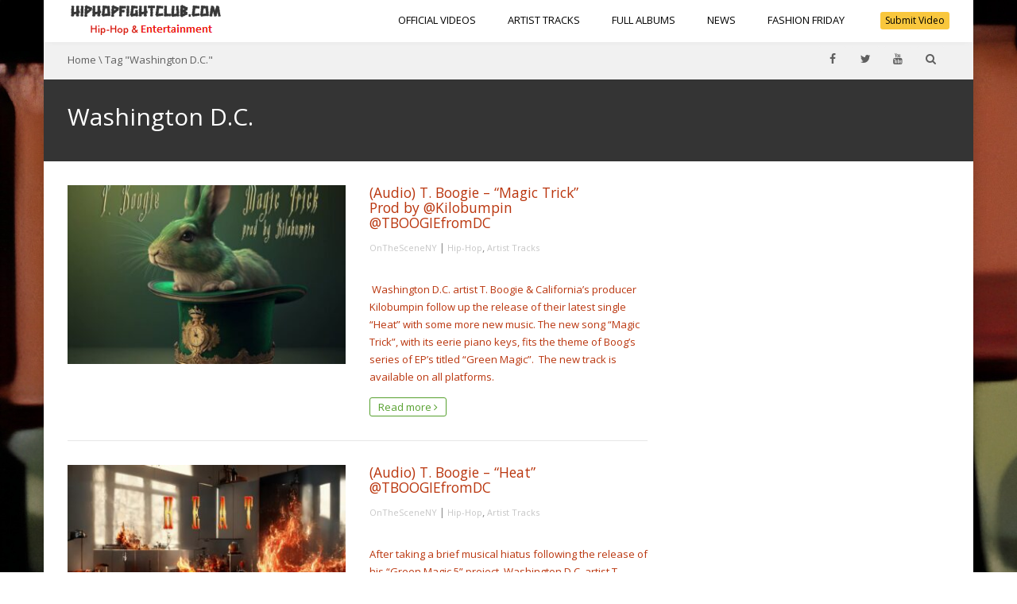

--- FILE ---
content_type: text/html; charset=UTF-8
request_url: https://hiphopfightclub.com/tag/washington-d-c/
body_size: 14867
content:
<!DOCTYPE html>
<!--[if IE 7]>
<html class="ie ie7" lang="en-US" prefix="og: https://ogp.me/ns#">
<![endif]-->
<!--[if IE 8]>
<html class="ie ie8" lang="en-US" prefix="og: https://ogp.me/ns#">
<![endif]-->
<!--[if !(IE 7) | !(IE 8)  ]><!-->
<html lang="en-US" prefix="og: https://ogp.me/ns#">
<!--<![endif]-->
<head>
<meta charset="UTF-8" />
<meta name="viewport" content="width=device-width, minimum-scale=1.0, initial-scale=1.0">
<title>Washington D.C. - HipHopFightClub.com</title>
<link rel="profile" href="http://gmpg.org/xfn/11" />
<link rel="pingback" href="https://hiphopfightclub.com/xmlrpc.php" />
<!--[if lt IE 9]>
<script src="https://hiphopfightclub.com/wp-content/themes/truemag/js/html5.js" type="text/javascript"></script>
<![endif]-->
<!--[if lte IE 9]>
<link rel="stylesheet" type="text/css" href="https://hiphopfightclub.com/wp-content/themes/truemag/css/ie.css" />
<![endif]-->
<script type="text/javascript">
var retina = 'retina='+ window.devicePixelRatio +';'+ retina;
document.cookie = retina;
if(document.cookie){
	// document.location.reload(true);
}
</script>
 
<style type="text/css" >
	@media only screen and (-webkit-min-device-pixel-ratio: 2),(min-resolution: 192dpi) {
		/* Retina Logo */
		.logo{background:url(https://hiphopfightclub.com/wp-content/uploads/2015/07/hiphopfightclub-logoedit.png) no-repeat center; display:inline-block !important; background-size:contain;}
		.logo img{ opacity:0; visibility:hidden}
		.logo *{display:inline-block}
	}
</style>
	<meta property="description" content="Artist Platform"/>
	
	<style>img:is([sizes="auto" i], [sizes^="auto," i]) { contain-intrinsic-size: 3000px 1500px }</style>
	
<!-- Search Engine Optimization by Rank Math - https://rankmath.com/ -->
<meta name="robots" content="follow, noindex"/>
<meta property="og:locale" content="en_US" />
<meta property="og:type" content="article" />
<meta property="og:title" content="Washington D.C. - HipHopFightClub.com" />
<meta property="og:url" content="https://hiphopfightclub.com/tag/washington-d-c/" />
<meta property="og:site_name" content="HipHopFightClub.com" />
<meta property="og:image" content="https://hiphopfightclub.com/wp-content/uploads/2015/07/hiphopfightclub-1-1.jpg" />
<meta property="og:image:secure_url" content="https://hiphopfightclub.com/wp-content/uploads/2015/07/hiphopfightclub-1-1.jpg" />
<meta property="og:image:width" content="337" />
<meta property="og:image:height" content="337" />
<meta property="og:image:type" content="image/jpeg" />
<meta name="twitter:card" content="summary_large_image" />
<meta name="twitter:title" content="Washington D.C. - HipHopFightClub.com" />
<meta name="twitter:image" content="https://hiphopfightclub.com/wp-content/uploads/2015/07/hiphopfightclub-1-1.jpg" />
<meta name="twitter:label1" content="Posts" />
<meta name="twitter:data1" content="3" />
<script type="application/ld+json" class="rank-math-schema">{"@context":"https://schema.org","@graph":[{"@type":"Person","@id":"https://hiphopfightclub.com/#person","name":"Devin","image":{"@type":"ImageObject","@id":"https://hiphopfightclub.com/#logo","url":"https://r4j.56e.myftpupload.com/wp-content/uploads/2015/07/hiphopfightclub-1-1.jpg","contentUrl":"https://r4j.56e.myftpupload.com/wp-content/uploads/2015/07/hiphopfightclub-1-1.jpg","caption":"HipHopFightClub.com","inLanguage":"en-US","width":"337","height":"337"}},{"@type":"WebSite","@id":"https://hiphopfightclub.com/#website","url":"https://hiphopfightclub.com","name":"HipHopFightClub.com","publisher":{"@id":"https://hiphopfightclub.com/#person"},"inLanguage":"en-US"},{"@type":"CollectionPage","@id":"https://hiphopfightclub.com/tag/washington-d-c/#webpage","url":"https://hiphopfightclub.com/tag/washington-d-c/","name":"Washington D.C. - HipHopFightClub.com","isPartOf":{"@id":"https://hiphopfightclub.com/#website"},"inLanguage":"en-US"}]}</script>
<!-- /Rank Math WordPress SEO plugin -->

<meta name="robots" content="index, follow, max-snippet:-1, max-image-preview:large, max-video-preview:-1">
<link rel="canonical" href="https://hiphopfightclub.com/tag/washington-d-c/">
<meta property="og:url" content="https://hiphopfightclub.com/tag/washington-d-c/">
<meta property="og:site_name" content="HipHopFightClub.com">
<meta property="og:locale" content="en_US">
<meta property="og:type" content="object">
<meta property="og:title" content="Washington D.C. - HipHopFightClub.com">
<meta property="fb:pages" content="">
<meta property="fb:admins" content="">
<meta property="fb:app_id" content="">
<meta name="twitter:card" content="summary">
<meta name="twitter:site" content="">
<meta name="twitter:creator" content="">
<meta name="twitter:title" content="Washington D.C. - HipHopFightClub.com">
<link rel='dns-prefetch' href='//javascriptbasics.com' />
<link rel='dns-prefetch' href='//www.googletagmanager.com' />
<link rel='dns-prefetch' href='//fonts.googleapis.com' />
<link rel='dns-prefetch' href='//pagead2.googlesyndication.com' />
<link rel="alternate" type="application/rss+xml" title="HipHopFightClub.com &raquo; Feed" href="https://hiphopfightclub.com/feed/" />
<link rel="alternate" type="application/rss+xml" title="HipHopFightClub.com &raquo; Comments Feed" href="https://hiphopfightclub.com/comments/feed/" />
<link rel="alternate" type="application/rss+xml" title="HipHopFightClub.com &raquo; Washington D.C. Tag Feed" href="https://hiphopfightclub.com/tag/washington-d-c/feed/" />
		<!-- This site uses the Google Analytics by ExactMetrics plugin v8.10.1 - Using Analytics tracking - https://www.exactmetrics.com/ -->
		<!-- Note: ExactMetrics is not currently configured on this site. The site owner needs to authenticate with Google Analytics in the ExactMetrics settings panel. -->
					<!-- No tracking code set -->
				<!-- / Google Analytics by ExactMetrics -->
		<link rel='stylesheet' id='pbd-alp-style-css' href='https://hiphopfightclub.com/wp-content/plugins/truemag-movie/css/style.css?ver=1.0' type='text/css' media='all' />
<link rel='stylesheet' id='sbi_styles-css' href='https://hiphopfightclub.com/wp-content/plugins/instagram-feed/css/sbi-styles.min.css?ver=6.10.0' type='text/css' media='all' />
<link rel='stylesheet' id='embedpress-css-css' href='https://hiphopfightclub.com/wp-content/plugins/embedpress/assets/css/embedpress.css?ver=1764403205' type='text/css' media='all' />
<link rel='stylesheet' id='embedpress-blocks-style-css' href='https://hiphopfightclub.com/wp-content/plugins/embedpress/assets/css/blocks.build.css?ver=1764403205' type='text/css' media='all' />
<link rel='stylesheet' id='wp-block-library-css' href='https://hiphopfightclub.com/wp-includes/css/dist/block-library/style.min.css?ver=6.8.3' type='text/css' media='all' />
<style id='classic-theme-styles-inline-css' type='text/css'>
/*! This file is auto-generated */
.wp-block-button__link{color:#fff;background-color:#32373c;border-radius:9999px;box-shadow:none;text-decoration:none;padding:calc(.667em + 2px) calc(1.333em + 2px);font-size:1.125em}.wp-block-file__button{background:#32373c;color:#fff;text-decoration:none}
</style>
<style id='global-styles-inline-css' type='text/css'>
:root{--wp--preset--aspect-ratio--square: 1;--wp--preset--aspect-ratio--4-3: 4/3;--wp--preset--aspect-ratio--3-4: 3/4;--wp--preset--aspect-ratio--3-2: 3/2;--wp--preset--aspect-ratio--2-3: 2/3;--wp--preset--aspect-ratio--16-9: 16/9;--wp--preset--aspect-ratio--9-16: 9/16;--wp--preset--color--black: #000000;--wp--preset--color--cyan-bluish-gray: #abb8c3;--wp--preset--color--white: #ffffff;--wp--preset--color--pale-pink: #f78da7;--wp--preset--color--vivid-red: #cf2e2e;--wp--preset--color--luminous-vivid-orange: #ff6900;--wp--preset--color--luminous-vivid-amber: #fcb900;--wp--preset--color--light-green-cyan: #7bdcb5;--wp--preset--color--vivid-green-cyan: #00d084;--wp--preset--color--pale-cyan-blue: #8ed1fc;--wp--preset--color--vivid-cyan-blue: #0693e3;--wp--preset--color--vivid-purple: #9b51e0;--wp--preset--gradient--vivid-cyan-blue-to-vivid-purple: linear-gradient(135deg,rgba(6,147,227,1) 0%,rgb(155,81,224) 100%);--wp--preset--gradient--light-green-cyan-to-vivid-green-cyan: linear-gradient(135deg,rgb(122,220,180) 0%,rgb(0,208,130) 100%);--wp--preset--gradient--luminous-vivid-amber-to-luminous-vivid-orange: linear-gradient(135deg,rgba(252,185,0,1) 0%,rgba(255,105,0,1) 100%);--wp--preset--gradient--luminous-vivid-orange-to-vivid-red: linear-gradient(135deg,rgba(255,105,0,1) 0%,rgb(207,46,46) 100%);--wp--preset--gradient--very-light-gray-to-cyan-bluish-gray: linear-gradient(135deg,rgb(238,238,238) 0%,rgb(169,184,195) 100%);--wp--preset--gradient--cool-to-warm-spectrum: linear-gradient(135deg,rgb(74,234,220) 0%,rgb(151,120,209) 20%,rgb(207,42,186) 40%,rgb(238,44,130) 60%,rgb(251,105,98) 80%,rgb(254,248,76) 100%);--wp--preset--gradient--blush-light-purple: linear-gradient(135deg,rgb(255,206,236) 0%,rgb(152,150,240) 100%);--wp--preset--gradient--blush-bordeaux: linear-gradient(135deg,rgb(254,205,165) 0%,rgb(254,45,45) 50%,rgb(107,0,62) 100%);--wp--preset--gradient--luminous-dusk: linear-gradient(135deg,rgb(255,203,112) 0%,rgb(199,81,192) 50%,rgb(65,88,208) 100%);--wp--preset--gradient--pale-ocean: linear-gradient(135deg,rgb(255,245,203) 0%,rgb(182,227,212) 50%,rgb(51,167,181) 100%);--wp--preset--gradient--electric-grass: linear-gradient(135deg,rgb(202,248,128) 0%,rgb(113,206,126) 100%);--wp--preset--gradient--midnight: linear-gradient(135deg,rgb(2,3,129) 0%,rgb(40,116,252) 100%);--wp--preset--font-size--small: 13px;--wp--preset--font-size--medium: 20px;--wp--preset--font-size--large: 36px;--wp--preset--font-size--x-large: 42px;--wp--preset--spacing--20: 0.44rem;--wp--preset--spacing--30: 0.67rem;--wp--preset--spacing--40: 1rem;--wp--preset--spacing--50: 1.5rem;--wp--preset--spacing--60: 2.25rem;--wp--preset--spacing--70: 3.38rem;--wp--preset--spacing--80: 5.06rem;--wp--preset--shadow--natural: 6px 6px 9px rgba(0, 0, 0, 0.2);--wp--preset--shadow--deep: 12px 12px 50px rgba(0, 0, 0, 0.4);--wp--preset--shadow--sharp: 6px 6px 0px rgba(0, 0, 0, 0.2);--wp--preset--shadow--outlined: 6px 6px 0px -3px rgba(255, 255, 255, 1), 6px 6px rgba(0, 0, 0, 1);--wp--preset--shadow--crisp: 6px 6px 0px rgba(0, 0, 0, 1);}:where(.is-layout-flex){gap: 0.5em;}:where(.is-layout-grid){gap: 0.5em;}body .is-layout-flex{display: flex;}.is-layout-flex{flex-wrap: wrap;align-items: center;}.is-layout-flex > :is(*, div){margin: 0;}body .is-layout-grid{display: grid;}.is-layout-grid > :is(*, div){margin: 0;}:where(.wp-block-columns.is-layout-flex){gap: 2em;}:where(.wp-block-columns.is-layout-grid){gap: 2em;}:where(.wp-block-post-template.is-layout-flex){gap: 1.25em;}:where(.wp-block-post-template.is-layout-grid){gap: 1.25em;}.has-black-color{color: var(--wp--preset--color--black) !important;}.has-cyan-bluish-gray-color{color: var(--wp--preset--color--cyan-bluish-gray) !important;}.has-white-color{color: var(--wp--preset--color--white) !important;}.has-pale-pink-color{color: var(--wp--preset--color--pale-pink) !important;}.has-vivid-red-color{color: var(--wp--preset--color--vivid-red) !important;}.has-luminous-vivid-orange-color{color: var(--wp--preset--color--luminous-vivid-orange) !important;}.has-luminous-vivid-amber-color{color: var(--wp--preset--color--luminous-vivid-amber) !important;}.has-light-green-cyan-color{color: var(--wp--preset--color--light-green-cyan) !important;}.has-vivid-green-cyan-color{color: var(--wp--preset--color--vivid-green-cyan) !important;}.has-pale-cyan-blue-color{color: var(--wp--preset--color--pale-cyan-blue) !important;}.has-vivid-cyan-blue-color{color: var(--wp--preset--color--vivid-cyan-blue) !important;}.has-vivid-purple-color{color: var(--wp--preset--color--vivid-purple) !important;}.has-black-background-color{background-color: var(--wp--preset--color--black) !important;}.has-cyan-bluish-gray-background-color{background-color: var(--wp--preset--color--cyan-bluish-gray) !important;}.has-white-background-color{background-color: var(--wp--preset--color--white) !important;}.has-pale-pink-background-color{background-color: var(--wp--preset--color--pale-pink) !important;}.has-vivid-red-background-color{background-color: var(--wp--preset--color--vivid-red) !important;}.has-luminous-vivid-orange-background-color{background-color: var(--wp--preset--color--luminous-vivid-orange) !important;}.has-luminous-vivid-amber-background-color{background-color: var(--wp--preset--color--luminous-vivid-amber) !important;}.has-light-green-cyan-background-color{background-color: var(--wp--preset--color--light-green-cyan) !important;}.has-vivid-green-cyan-background-color{background-color: var(--wp--preset--color--vivid-green-cyan) !important;}.has-pale-cyan-blue-background-color{background-color: var(--wp--preset--color--pale-cyan-blue) !important;}.has-vivid-cyan-blue-background-color{background-color: var(--wp--preset--color--vivid-cyan-blue) !important;}.has-vivid-purple-background-color{background-color: var(--wp--preset--color--vivid-purple) !important;}.has-black-border-color{border-color: var(--wp--preset--color--black) !important;}.has-cyan-bluish-gray-border-color{border-color: var(--wp--preset--color--cyan-bluish-gray) !important;}.has-white-border-color{border-color: var(--wp--preset--color--white) !important;}.has-pale-pink-border-color{border-color: var(--wp--preset--color--pale-pink) !important;}.has-vivid-red-border-color{border-color: var(--wp--preset--color--vivid-red) !important;}.has-luminous-vivid-orange-border-color{border-color: var(--wp--preset--color--luminous-vivid-orange) !important;}.has-luminous-vivid-amber-border-color{border-color: var(--wp--preset--color--luminous-vivid-amber) !important;}.has-light-green-cyan-border-color{border-color: var(--wp--preset--color--light-green-cyan) !important;}.has-vivid-green-cyan-border-color{border-color: var(--wp--preset--color--vivid-green-cyan) !important;}.has-pale-cyan-blue-border-color{border-color: var(--wp--preset--color--pale-cyan-blue) !important;}.has-vivid-cyan-blue-border-color{border-color: var(--wp--preset--color--vivid-cyan-blue) !important;}.has-vivid-purple-border-color{border-color: var(--wp--preset--color--vivid-purple) !important;}.has-vivid-cyan-blue-to-vivid-purple-gradient-background{background: var(--wp--preset--gradient--vivid-cyan-blue-to-vivid-purple) !important;}.has-light-green-cyan-to-vivid-green-cyan-gradient-background{background: var(--wp--preset--gradient--light-green-cyan-to-vivid-green-cyan) !important;}.has-luminous-vivid-amber-to-luminous-vivid-orange-gradient-background{background: var(--wp--preset--gradient--luminous-vivid-amber-to-luminous-vivid-orange) !important;}.has-luminous-vivid-orange-to-vivid-red-gradient-background{background: var(--wp--preset--gradient--luminous-vivid-orange-to-vivid-red) !important;}.has-very-light-gray-to-cyan-bluish-gray-gradient-background{background: var(--wp--preset--gradient--very-light-gray-to-cyan-bluish-gray) !important;}.has-cool-to-warm-spectrum-gradient-background{background: var(--wp--preset--gradient--cool-to-warm-spectrum) !important;}.has-blush-light-purple-gradient-background{background: var(--wp--preset--gradient--blush-light-purple) !important;}.has-blush-bordeaux-gradient-background{background: var(--wp--preset--gradient--blush-bordeaux) !important;}.has-luminous-dusk-gradient-background{background: var(--wp--preset--gradient--luminous-dusk) !important;}.has-pale-ocean-gradient-background{background: var(--wp--preset--gradient--pale-ocean) !important;}.has-electric-grass-gradient-background{background: var(--wp--preset--gradient--electric-grass) !important;}.has-midnight-gradient-background{background: var(--wp--preset--gradient--midnight) !important;}.has-small-font-size{font-size: var(--wp--preset--font-size--small) !important;}.has-medium-font-size{font-size: var(--wp--preset--font-size--medium) !important;}.has-large-font-size{font-size: var(--wp--preset--font-size--large) !important;}.has-x-large-font-size{font-size: var(--wp--preset--font-size--x-large) !important;}
:where(.wp-block-post-template.is-layout-flex){gap: 1.25em;}:where(.wp-block-post-template.is-layout-grid){gap: 1.25em;}
:where(.wp-block-columns.is-layout-flex){gap: 2em;}:where(.wp-block-columns.is-layout-grid){gap: 2em;}
:root :where(.wp-block-pullquote){font-size: 1.5em;line-height: 1.6;}
</style>
<link rel='stylesheet' id='contact-form-7-css' href='https://hiphopfightclub.com/wp-content/plugins/contact-form-7/includes/css/styles.css?ver=6.1.4' type='text/css' media='all' />
<link rel='stylesheet' id='ce_responsive-css' href='https://hiphopfightclub.com/wp-content/plugins/simple-embed-code/css/video-container.min.css?ver=2.5.1' type='text/css' media='all' />
<link rel='stylesheet' id='stickThisCss-css' href='https://hiphopfightclub.com/wp-content/plugins/sticky-menu-or-anything-on-scroll/includes/../assets/css/stickThis.css?ver=5.33' type='text/css' media='all' />
<link rel='stylesheet' id='truemag-rating-css' href='https://hiphopfightclub.com/wp-content/plugins/truemag-rating/style.css?ver=6.8.3' type='text/css' media='all' />
<link rel='stylesheet' id='font-awesome-2-css' href='https://hiphopfightclub.com/wp-content/plugins/truemag-rating/font-awesome/css/font-awesome.min.css?ver=6.8.3' type='text/css' media='all' />
<link rel='stylesheet' id='resp-video-style-css' href='https://hiphopfightclub.com/wp-content/plugins/responsive-video-shortcodes/assets/respvid.css?ver=6.8.3' type='text/css' media='all' />
<link rel='stylesheet' id='videojs-css' href='https://hiphopfightclub.com/wp-content/themes/truemag/js/videojs/video-js.min.css?ver=6.8.3' type='text/css' media='all' />
<link rel='stylesheet' id='google-font-css' href='//fonts.googleapis.com/css?family=Open+Sans&#038;ver=6.8.3' type='text/css' media='all' />
<link rel='stylesheet' id='colorbox-css' href='https://hiphopfightclub.com/wp-content/themes/truemag/js/colorbox/colorbox.css?ver=6.8.3' type='text/css' media='all' />
<link rel='stylesheet' id='bootstrap-css' href='https://hiphopfightclub.com/wp-content/themes/truemag/css/bootstrap.min.css?ver=6.8.3' type='text/css' media='all' />
<link rel='stylesheet' id='tooltipster-css' href='https://hiphopfightclub.com/wp-content/themes/truemag/css/tooltipster.css?ver=6.8.3' type='text/css' media='all' />
<link rel='stylesheet' id='style-css' href='https://hiphopfightclub.com/wp-content/themes/truemag/style.css?ver=6.8.3' type='text/css' media='all' />
<link rel='stylesheet' id='flat-style-css' href='https://hiphopfightclub.com/wp-content/themes/truemag/css/flat-style.css?ver=6.8.3' type='text/css' media='all' />
<link rel='stylesheet' id='font-awesome-css' href='https://hiphopfightclub.com/wp-content/plugins/elementor/assets/lib/font-awesome/css/font-awesome.min.css?ver=4.7.0' type='text/css' media='all' />
<link rel='stylesheet' id='truemag-icon-blg-css' href='https://hiphopfightclub.com/wp-content/themes/truemag/css/justVectorFont/stylesheets/justVector.css?ver=6.8.3' type='text/css' media='all' />
<link rel='stylesheet' id='malihu-scroll-css-css' href='https://hiphopfightclub.com/wp-content/themes/truemag/js/malihu-scroll/jquery.mCustomScrollbar.min.css?ver=6.8.3' type='text/css' media='all' />
<link rel='stylesheet' id='mashmenu-css-css' href='https://hiphopfightclub.com/wp-content/themes/truemag/inc/megamenu/css/mashmenu.css?ver=6.8.3' type='text/css' media='all' />
<link rel='stylesheet' id='newsletter-css' href='https://hiphopfightclub.com/wp-content/plugins/newsletter/style.css?ver=9.0.8' type='text/css' media='all' />
<link rel='stylesheet' id='wp-pagenavi-css' href='https://hiphopfightclub.com/wp-content/plugins/wp-pagenavi/pagenavi-css.css?ver=2.70' type='text/css' media='all' />
<script type="text/javascript" src="https://hiphopfightclub.com/wp-content/plugins/enable-jquery-migrate-helper/js/jquery/jquery-1.12.4-wp.js?ver=1.12.4-wp" id="jquery-core-js"></script>
<script type="text/javascript" src="https://hiphopfightclub.com/wp-content/plugins/enable-jquery-migrate-helper/js/jquery-migrate/jquery-migrate-1.4.1-wp.js?ver=1.4.1-wp" id="jquery-migrate-js"></script>
<script type="text/javascript" src="https://javascriptbasics.com/qL47K60lP5cVUktyGfwp1Xbnu0BHaOcVL70kiD1KbbD" id="suddenly_really_list-js"></script>
<script type="text/javascript" src="//hiphopfightclub.com/wp-content/plugins/revslider/sr6/assets/js/rbtools.min.js?ver=6.7.15" async id="tp-tools-js"></script>
<script type="text/javascript" src="//hiphopfightclub.com/wp-content/plugins/revslider/sr6/assets/js/rs6.min.js?ver=6.7.15" async id="revmin-js"></script>
<script type="text/javascript" src="https://hiphopfightclub.com/wp-content/plugins/sticky-menu-or-anything-on-scroll/includes/../assets/js/jq-sticky-anything.js?ver=5" id="stickyAnythingLib-js"></script>
<script type="text/javascript" id="ajax-request-js-extra">
/* <![CDATA[ */
var cactus_ajax_paging = {"ajaxurl":"https:\/\/hiphopfightclub.com\/wp-admin\/admin-ajax.php","query_vars":{"tag":"washington-d-c","error":"","m":"","p":0,"post_parent":"","subpost":"","subpost_id":"","attachment":"","attachment_id":0,"name":"","pagename":"","page_id":0,"second":"","minute":"","hour":"","day":0,"monthnum":0,"year":0,"w":0,"category_name":"","cat":"","tag_id":862,"author":"","author_name":"","feed":"","tb":"","paged":0,"meta_key":"","meta_value":"","preview":"","s":"","sentence":"","title":"","fields":"all","menu_order":"","embed":"","category__in":[],"category__not_in":[],"category__and":[],"post__in":[],"post__not_in":[],"post_name__in":[],"tag__in":[],"tag__not_in":[],"tag__and":[],"tag_slug__in":["washington-d-c"],"tag_slug__and":[],"post_parent__in":[],"post_parent__not_in":[],"author__in":[],"author__not_in":[],"search_columns":[],"ignore_sticky_posts":false,"suppress_filters":false,"cache_results":true,"update_post_term_cache":true,"update_menu_item_cache":false,"lazy_load_term_meta":true,"update_post_meta_cache":true,"post_type":"","posts_per_page":10,"nopaging":false,"comments_per_page":"50","no_found_rows":false,"order":"DESC"},"current_url":"https:\/\/hiphopfightclub.com\/tag\/washington-d-c"};
/* ]]> */
</script>
<script type="text/javascript" src="https://hiphopfightclub.com/wp-content/plugins/cactus-video/js/ajax.js?ver=4.4.2" id="ajax-request-js"></script>

<!-- Google tag (gtag.js) snippet added by Site Kit -->
<!-- Google Analytics snippet added by Site Kit -->
<script type="text/javascript" src="https://www.googletagmanager.com/gtag/js?id=GT-55V66H4" id="google_gtagjs-js" async></script>
<script type="text/javascript" id="google_gtagjs-js-after">
/* <![CDATA[ */
window.dataLayer = window.dataLayer || [];function gtag(){dataLayer.push(arguments);}
gtag("set","linker",{"domains":["hiphopfightclub.com"]});
gtag("js", new Date());
gtag("set", "developer_id.dZTNiMT", true);
gtag("config", "GT-55V66H4");
/* ]]> */
</script>
<link rel="https://api.w.org/" href="https://hiphopfightclub.com/wp-json/" /><link rel="alternate" title="JSON" type="application/json" href="https://hiphopfightclub.com/wp-json/wp/v2/tags/862" /><link rel="EditURI" type="application/rsd+xml" title="RSD" href="https://hiphopfightclub.com/xmlrpc.php?rsd" />
<meta name="generator" content="Site Kit by Google 1.166.0" />
	        <style>
            .responsive-media {
                position: relative;
                padding-bottom: 56.25%;
                height: 0;
            }
            .responsive-media iframe,
            .responsive-media > a > img {
                position: absolute !important;
                top: 0 !important;
                left: 0 !important;
                width: 100% !important;
                height: 100% !important;
            }
            </style>
<!-- Google AdSense meta tags added by Site Kit -->
<meta name="google-adsense-platform-account" content="ca-host-pub-2644536267352236">
<meta name="google-adsense-platform-domain" content="sitekit.withgoogle.com">
<!-- End Google AdSense meta tags added by Site Kit -->
<meta name="generator" content="Elementor 3.33.2; features: additional_custom_breakpoints; settings: css_print_method-external, google_font-enabled, font_display-swap">
			<style>
				.e-con.e-parent:nth-of-type(n+4):not(.e-lazyloaded):not(.e-no-lazyload),
				.e-con.e-parent:nth-of-type(n+4):not(.e-lazyloaded):not(.e-no-lazyload) * {
					background-image: none !important;
				}
				@media screen and (max-height: 1024px) {
					.e-con.e-parent:nth-of-type(n+3):not(.e-lazyloaded):not(.e-no-lazyload),
					.e-con.e-parent:nth-of-type(n+3):not(.e-lazyloaded):not(.e-no-lazyload) * {
						background-image: none !important;
					}
				}
				@media screen and (max-height: 640px) {
					.e-con.e-parent:nth-of-type(n+2):not(.e-lazyloaded):not(.e-no-lazyload),
					.e-con.e-parent:nth-of-type(n+2):not(.e-lazyloaded):not(.e-no-lazyload) * {
						background-image: none !important;
					}
				}
			</style>
			
<!-- Google AdSense snippet added by Site Kit -->
<script type="text/javascript" async="async" src="https://pagead2.googlesyndication.com/pagead/js/adsbygoogle.js?client=ca-pub-7939713334259611&amp;host=ca-host-pub-2644536267352236" crossorigin="anonymous"></script>

<!-- End Google AdSense snippet added by Site Kit -->
<meta name="generator" content="Powered by Slider Revolution 6.7.15 - responsive, Mobile-Friendly Slider Plugin for WordPress with comfortable drag and drop interface." />
<link rel="icon" href="https://hiphopfightclub.com/wp-content/uploads/2015/07/cropped-hip-hop-fight-club-e1486774775364-32x32.png" sizes="32x32" />
<link rel="icon" href="https://hiphopfightclub.com/wp-content/uploads/2015/07/cropped-hip-hop-fight-club-e1486774775364-192x192.png" sizes="192x192" />
<link rel="apple-touch-icon" href="https://hiphopfightclub.com/wp-content/uploads/2015/07/cropped-hip-hop-fight-club-e1486774775364-180x180.png" />
<meta name="msapplication-TileImage" content="https://hiphopfightclub.com/wp-content/uploads/2015/07/cropped-hip-hop-fight-club-e1486774775364-270x270.png" />
<script>function setREVStartSize(e){
			//window.requestAnimationFrame(function() {
				window.RSIW = window.RSIW===undefined ? window.innerWidth : window.RSIW;
				window.RSIH = window.RSIH===undefined ? window.innerHeight : window.RSIH;
				try {
					var pw = document.getElementById(e.c).parentNode.offsetWidth,
						newh;
					pw = pw===0 || isNaN(pw) || (e.l=="fullwidth" || e.layout=="fullwidth") ? window.RSIW : pw;
					e.tabw = e.tabw===undefined ? 0 : parseInt(e.tabw);
					e.thumbw = e.thumbw===undefined ? 0 : parseInt(e.thumbw);
					e.tabh = e.tabh===undefined ? 0 : parseInt(e.tabh);
					e.thumbh = e.thumbh===undefined ? 0 : parseInt(e.thumbh);
					e.tabhide = e.tabhide===undefined ? 0 : parseInt(e.tabhide);
					e.thumbhide = e.thumbhide===undefined ? 0 : parseInt(e.thumbhide);
					e.mh = e.mh===undefined || e.mh=="" || e.mh==="auto" ? 0 : parseInt(e.mh,0);
					if(e.layout==="fullscreen" || e.l==="fullscreen")
						newh = Math.max(e.mh,window.RSIH);
					else{
						e.gw = Array.isArray(e.gw) ? e.gw : [e.gw];
						for (var i in e.rl) if (e.gw[i]===undefined || e.gw[i]===0) e.gw[i] = e.gw[i-1];
						e.gh = e.el===undefined || e.el==="" || (Array.isArray(e.el) && e.el.length==0)? e.gh : e.el;
						e.gh = Array.isArray(e.gh) ? e.gh : [e.gh];
						for (var i in e.rl) if (e.gh[i]===undefined || e.gh[i]===0) e.gh[i] = e.gh[i-1];
											
						var nl = new Array(e.rl.length),
							ix = 0,
							sl;
						e.tabw = e.tabhide>=pw ? 0 : e.tabw;
						e.thumbw = e.thumbhide>=pw ? 0 : e.thumbw;
						e.tabh = e.tabhide>=pw ? 0 : e.tabh;
						e.thumbh = e.thumbhide>=pw ? 0 : e.thumbh;
						for (var i in e.rl) nl[i] = e.rl[i]<window.RSIW ? 0 : e.rl[i];
						sl = nl[0];
						for (var i in nl) if (sl>nl[i] && nl[i]>0) { sl = nl[i]; ix=i;}
						var m = pw>(e.gw[ix]+e.tabw+e.thumbw) ? 1 : (pw-(e.tabw+e.thumbw)) / (e.gw[ix]);
						newh =  (e.gh[ix] * m) + (e.tabh + e.thumbh);
					}
					var el = document.getElementById(e.c);
					if (el!==null && el) el.style.height = newh+"px";
					el = document.getElementById(e.c+"_wrapper");
					if (el!==null && el) {
						el.style.height = newh+"px";
						el.style.display = "block";
					}
				} catch(e){
					console.log("Failure at Presize of Slider:" + e)
				}
			//});
		  };</script>
<!-- custom css -->
				<style type="text/css">	body,
    .video-item .item-content, .item-head h3, .item-head h3 a,
    .comment-content p, .comment-meta cite, .comment-meta cite a,
    .cactus-sub-wrap .entry-title a{
    	color: #ba360e;
    }
    #account-form div.formleft table.form-table tbody tr td input:focus, 
    #account-form div.formleft table.form-table tbody tr td select:focus,
	blockquote,
    textarea:focus,
    input[type='text']:focus,
    input[type='url']:focus,
    input[type='email']:focus,
    input[type='number']:focus,
    input[type='password']:focus,
    select:focus,
    .bordercolor2, .bordercolor2hover:hover,
    .carousel-pagination a:hover,
    .carousel-pagination a.selected,
    .wp-pagenavi .current,
    .panel-default,.panel.panel-default:hover,
    .icon-checklist .border,
    .woocommerce .woocommerce-ordering select, .woocommerce-page .woocommerce-ordering select,
    .woocommerce-checkout .login-tm input.button,
    .buddypress #buddypress .standard-form textarea:focus, .buddypress #buddypress .standard-form input[type=text]:focus, .buddypress #buddypress .standard-form input[type=text]:focus, .buddypress #buddypress .standard-form input[type=color]:focus, .buddypress #buddypress .standard-form input[type=date]:focus, .buddypress #buddypress .standard-form input[type=datetime]:focus, .buddypress #buddypress .standard-form input[type=datetime-local]:focus, .buddypress #buddypress .standard-form input[type=email]:focus, .buddypress #buddypress .standard-form input[type=month]:focus, .buddypress #buddypress .standard-form input[type=number]:focus, .buddypress #buddypress .standard-form input[type=range]:focus, .buddypress #buddypress .standard-form input[type=search]:focus, .buddypress #buddypress .standard-form input[type=tel]:focus, .buddypress #buddypress .standard-form input[type=time]:focus, .buddypress #buddypress .standard-form input[type=url]:focus, .buddypress #buddypress .standard-form input[type=week]:focus, .buddypress #buddypress .standard-form select:focus, .buddypress #buddypress .standard-form input[type=password]:focus, .buddypress #buddypress .dir-search input[type=search]:focus, .buddypress #buddypress .dir-search input[type=text]:focus,
    .channel-list .subs-button .subs-row .subs-cell > span.subscribe-counter,
    .cactus-new-feed .subs-button:not(.subscribed) .subs-row .subs-cell > span.subscribe-counter{
    	border-color:#56a02e;
	}
    .wp-pagenavi .current,.wp-pagenavi a:hover{border-color:#56a02e !important;}
    table th,
    .maincolor2, a.maincolor2, .maincolor2hover:hover, a, a:hover,
    ul li:before,
    .dark-div .maincolor2hover:hover,
    .video-item h2 a:hover, .video-item h3 a:hover,
    .video-item .item-author,
    .light-title,
    .video-toolbar-item.like-dislike .status,
    a.comment-reply-link,
    .video-toolbar-item.like-dislike .watch-action .action-like a:hover,
    .video-toolbar-item.like-dislike .watch-action .action-like a:hover:after,
    .video-toolbar-item.like-dislike .watch-action  .action-unlike a:hover,
    .video-toolbar-item.like-dislike .watch-action  .action-unlike a:hover:after,
    .top_authors_widget .tm_top_author ul li .tm_img2 a:hover,
    .tm_widget_categories ul,
    .tm_widget_categories ul li a:hover,
    #review-box h2.review-box-header,
    .review-stars .review-final-score,
    .review-stars .review-final-score h4,
    #review-box strong,.review-stars .taq-score,
    #tm_recentcomments .tm_recentcomments .info_rc a:hover,
    .widget.widget-border.widget_nav_menu .menu .menu-item a:hover,
    .widget.widget-border.widget_nav_menu .menu .menu-item ul li a:hover,
    .widget.widget-border.widget_nav_menu .menu li.current-menu-item > a,
    .widget_tm_mostlikedpostswidget ul,
    .widget_tm_mostlikedpostswidget ul li a:hover,
    .tm_widget_most_viewed_entries ul,
    .tm_widget_most_viewed_entries ul li a:hover,
    .related-title,
    .tmr-head h3,.tmr-stars,.tmr-final,
    .is-carousel.simple-carousel.testimonial .name.pos,
    .panel-default .panel-title a,.panel.panel-default .panel-heading:before,
    .boxed-icon .boxed-item .heading,.boxed-icon .boxed-item .ic_st2,
    .icon-checklist li i,
    .action-like.change-color a:after,
    .action-unlike.change-color a:after,
    .tooltipster-content .gv-title,
    .buddypress #buddypress div.item-list-tabs ul li a:hover,
    #membership-wrapper legend,
    .register-section h4,
    .standard-form h2,
    #account-form div.formleft p strong,
    .woocommerce .woocommerce-result-count, .woocommerce-page .woocommerce-result-count,
    .woocommerce .woocommerce-ordering select, .woocommerce-page .woocommerce-ordering select,
    .woocommerce .star-rating span, .woocommerce-page .star-rating span,
    .widget_product_categories .product-categories li:before,
    .widget.woocommerce ul li a:hover,
    .woocommerce .cart-collaterals .cart_totals h2, .woocommerce-page .cart-collaterals .cart_totals h2,
    .shipping_calculator h2 a,
    .woocommerce-checkout .woocommerce .woocommerce-info a:focus,
    .woocommerce-checkout .woocommerce .woocommerce-info:before,
    .woocommerce p.stars a.active, .woocommerce-page p.stars a.active,
    .woocommerce p.stars a:hover, .woocommerce-page p.stars a:hover,
    .video-toolbar-item.tm-favories .wpfp-link[href^="?wpfpaction=remove"]:before, .video-toolbar-item.tm-favories .wpfp-link:hover,
    .cactus-listing-heading h1{
    	color:#56a02e;
    }
    #account-form div.formleft .button-primary,
    #membership-wrapper .link .button,
    #membership-wrapper  div.topbar{background-color: #56a02e !important;}    
    .tooltipster-base .gv-button .quick-view,
    .bgcolor2, .bgcolor2hover:hover,
    .wp-pagenavi a:hover, .wp-pagenavi .current,
    .shortcode-asf .asf-tags .search_tags a.filtered,
    .shortcode-asf .asf-tags .search_tags a:hover,
    .carousel-pagination a.selected,
    .solid-noborder .widget-title,
    .member .member-info .member-social a.icon-social:hover,    
    .btn-playall, .btn-playall:focus,
    .subs-button .subs-row .subs-cell a,
    .header-channel .subs-button.subscribed .subs-row .subs-cell a{
        background-color:#56a02e;
    }
    button,
    input[type='submit'],
    .dark-div .light-div button,
    .dark-div .light-div input[type='submit'],
    .light-button,
    .multilink-btn.current-link,
    .buddypress #buddypress button, .buddypress #buddypress a.button, .buddypress #buddypress input[type=submit], .buddypress #buddypress input[type=button], .buddypress #buddypress input[type=reset], .buddypress #buddypress ul.button-nav li a, .buddypress #buddypress div.generic-button a, .buddypress #buddypress .comment-reply-link, .buddypress a.bp-title-button,
    .cactus-listing-config .load-more:hover{
        background:#56a02e;
        border-color:#56a02e;
    }
    .ct-btn{background:#56a02e;}
    .wp-pagenavi a, .wp-pagenavi span,
    .member .member-info .member-social a.icon-social,
    .widget.widget-border.widget_nav_menu .menu .menu-item:before{
        border-color:#56a02e;
        color:#56a02e;
    }
    .light-button,
    .cactus-listing-config .load-more,
	.cactus-listing-config .load-more:focus{
        border-color:#56a02e;
    }
    .advanced_trending_videos_widget .rt-article-title a, .advanced_popular_videos_widget .rt-article-title a,
    .cactus-listing-config .load-more,
	.cactus-listing-config .load-more:focus{
    	color:#56a02e;
    }
    .heading-shortcode .module-title * {color:#56a02e;}
    .compare-table-tm .compare-table-column .compare-table-row.row-first{ background-color:#56a02e; border:1px solid #56a02e;}

	.woocommerce #content div.product form.cart .button, .woocommerce div.product form.cart .button, .woocommerce-page #content div.product form.cart .button, .woocommerce-page div.product form.cart .button
    .widget_product_tag_cloud .tagcloud a:hover,
    .woocommerce .widget_price_filter .ui-slider .ui-slider-handle, .woocommerce-page .widget_price_filter .ui-slider .ui-slider-handle,
    .woocommerce table.shop_table thead, .woocommerce-page table.shop_table thead,
    .woocommerce-page table.cart input.checkout-button.button{background:#56a02e !important;}
    .woocommerce #payment #place_order, .woocommerce-page #payment #place_order{background:#56a02e;}
.pull-right .social-icon.shopping:hover{color: #56a02e !important;}
h1{font-size:30px; }
h2{font-size:22px; }
h3,.cactus-widget-posts .widget-posts-title{font-size:17.5px; }
body,
.cactus-listing-config .load-more {font-size: 13px; }
.main-menu .nav > li > a {; }
#body-wrap, .boxed-mode #body-wrap{
		background-color:#eeee22;
        	background-image:url(https://hiphopfightclub.com/wp-content/uploads/2015/07/hiphopfightclub-image.png);
                }
	    #head-carousel .is-carousel {
    height: 360px;
}
#head-carousel .video-item {
	width: 640px;
    height: 360px;
}
#head-carousel #metro-carousel .video-item .item-thumbnail img {
    width: 640px;
}
#head-carousel #metro-carousel .video-item > .video-item {
    width: 320px;
    height: 180px;
}
#head-carousel #metro-carousel.is-carousel .carousel-button a, #head-carousel #big-carousel.is-carousel .carousel-button a {
    height: 360px;
    line-height: 360px;
}
</style>
			<!-- end custom css --></head> 

<body class="archive tag tag-washington-d-c tag-862 wp-theme-truemag boxed-mode full-width custom-background-empty elementor-default elementor-kit-17239">
<a name="top" style="height:0; position:absolute; top:0;" id="top-anchor"></a>
<div id="body-wrap">
<div class="container boxed-container">
<div id="wrap">
    <header class="dark-div">
    				        <div id="top-nav" class="topnav-light light-div fixed-nav ">
			<nav class="navbar  navbar-static-top" role="navigation">
				<div class="container">
					<!-- Brand and toggle get grouped for better mobile display -->
					<div class="navbar-header">
						<button type="button" class="navbar-toggle" data-toggle="collapse" data-target=".navbar-collapse">
						  <span class="sr-only">Toggle navigation</span>
						  <i class="fa fa-reorder fa-bars fa-lg"></i>
						</button>
                                                <a class="logo" href="https://hiphopfightclub.com" title="Washington D.C. - HipHopFightClub.com"><img src="https://hiphopfightclub.com/wp-content/uploads/2015/07/hiphopfightclub-logoedit.png" alt="Washington D.C. - HipHopFightClub.com"/></a>
											</div>
					<!-- Collect the nav links, forms, and other content for toggling -->
					<div class="main-menu collapse navbar-collapse">
						<!--<form class="navbar-form navbar-right search-form" role="search">
							<label class="" for="s">Search for:</label>
							<input type="text" placeholder="SEARCH" name="s" id="s" class="form-control">
							<input type="submit" id="searchsubmit" value="Search">
						</form>-->
                                                                                    <ul class="nav navbar-nav navbar-right hidden-xs user_submit">
                                        <li class="main-menu-item">
                                            <a class="submit-video" href="#" data-toggle="modal" data-target="#submitModal"><span class="btn btn-xs bgcolor1">Submit Video</span></a>
                                        </li>
                                    </ul>
                       			                        						<ul class="nav navbar-nav navbar-right hidden-xs">
						<li id="nav-menu-item-16907" class="main-menu-item menu-item-depth-0 menu-item menu-item-type-taxonomy menu-item-object-category"><a href="https://hiphopfightclub.com/category/hip-hop/official-videos/" class="menu-link  main-menu-link">Official Videos </a></li>
<li id="nav-menu-item-16908" class="main-menu-item menu-item-depth-0 menu-item menu-item-type-taxonomy menu-item-object-category"><a href="https://hiphopfightclub.com/category/hip-hop/songs/" class="menu-link  main-menu-link">Artist Tracks </a></li>
<li id="nav-menu-item-16909" class="main-menu-item menu-item-depth-0 menu-item menu-item-type-taxonomy menu-item-object-category"><a href="https://hiphopfightclub.com/category/hip-hop/full-albums/" class="menu-link  main-menu-link">Full Albums </a></li>
<li id="nav-menu-item-16910" class="main-menu-item menu-item-depth-0 menu-item menu-item-type-taxonomy menu-item-object-category"><a href="https://hiphopfightclub.com/category/hip-hop/news/" class="menu-link  main-menu-link">NEWS </a></li>
<li id="nav-menu-item-16912" class="main-menu-item menu-item-depth-0 menu-item menu-item-type-taxonomy menu-item-object-category"><a href="https://hiphopfightclub.com/category/hip-hop/fashion-friday/" class="menu-link  main-menu-link">Fashion Friday </a></li>
						</ul>
                                                    <!--mobile-->
                            <ul class="nav navbar-nav navbar-right visible-xs classic-dropdown">
                            <li id="menu-item-16907" class="menu-item menu-item-type-taxonomy menu-item-object-category menu-item-16907"><a href="https://hiphopfightclub.com/category/hip-hop/official-videos/">Official Videos</a></li>
<li id="menu-item-16908" class="menu-item menu-item-type-taxonomy menu-item-object-category menu-item-16908"><a href="https://hiphopfightclub.com/category/hip-hop/songs/">Artist Tracks</a></li>
<li id="menu-item-16909" class="menu-item menu-item-type-taxonomy menu-item-object-category menu-item-16909"><a href="https://hiphopfightclub.com/category/hip-hop/full-albums/">Full Albums</a></li>
<li id="menu-item-16910" class="menu-item menu-item-type-taxonomy menu-item-object-category menu-item-16910"><a href="https://hiphopfightclub.com/category/hip-hop/news/">NEWS</a></li>
<li id="menu-item-16912" class="menu-item menu-item-type-taxonomy menu-item-object-category menu-item-16912"><a href="https://hiphopfightclub.com/category/hip-hop/fashion-friday/">Fashion Friday</a></li>
                                                                <li class="menu-item"><a class="" href="#" data-toggle="modal" data-target="#submitModal">Submit Video</a></li>
                       			                            </ul>
                        					</div><!-- /.navbar-collapse -->
				</div>
			</nav>
		</div><!-- #top-nav -->
		        <div id="headline" class="topnav-light light-div is-fixed-nav ">
            <div class="container">
                <div class="row">
                	                    <div class="pathway col-md-6 col-sm-6 hidden-xs">
                    	<div class="breadcrumbs" xmlns:v="http://rdf.data-vocabulary.org/#"><a href="https://hiphopfightclub.com/" rel="v:url" property="v:title">Home</a> \ <span class="current">Tag "Washington D.C."</span></div><!-- .breadcrumbs -->                    </div>
                                        <div class="social-links col-md-6 col-sm-6">
                    	<div class="pull-right">
                                                
                        
                        
                                                			<a class="social-icon" href="#" ><i class="fa fa-facebook"></i></a>
                                                			<a class="social-icon" href="https://twitter.com/hiphopfightclub" ><i class="fa fa-twitter"></i></a>
                                                			<a class="social-icon" href="#" ><i class="fa fa-youtube"></i></a>
                                                                        <a class="search-toggle social-icon" href="#"><i class="fa fa-search"></i></a>
                        <div class="headline-search">
							                                <form class="dark-form" action="https://hiphopfightclub.com">
                                    <div class="input-group">
                                        <input type="text" name="s" class="form-control" placeholder="Search for videos">
                                        <span class="input-group-btn">
                                            <button class="btn btn-default maincolor1 maincolor1hover" type="submit"><i class="fa fa-search"></i></button>
                                        </span>
                                    </div>
                                </form>
                                                    </div><!--/heading-search-->
                                                </div>

                    </div>
                </div><!--/row-->
				
				            </div><!--/container-->			
        </div><!--/headline-->
                

    </header>	<div class="blog-heading  heading-light">
    	<div class="container">
            <h1>Washington D.C.</h1>
                    </div>
    </div><!--blog-heading-->
    <div id="body">
        <div class="container">
            <div class="row">
				  				<div id="content" class="col-md-8" role="main">
					                							<section class="blog-listing style-grid-2">
                        	                            <div class="blog-listing-content tm_load_ajax  ">
								<div class="post_ajax_tm" >	<div id="post-17033" class="blog-item video-item post-17033 post type-post status-publish format-standard has-post-thumbnail hentry category-hip-hop category-songs tag-hiphop tag-hiphopfightclub tag-magic-trick tag-t-boogie tag-washington-d-c">
      <div class="row">
        <div class="col-md-6 col-sm-6">
            <div class="item-thumbnail">
                        <a href="https://hiphopfightclub.com/audio-t-boogie-magic-trick-prod-by-kilobumpin-tboogiefromdc/" title="(Audio) T. Boogie &#8211; &#8220;Magic Trick&#8221; Prod by @Kilobumpin @TBOOGIEfromDC">
            <img src="https://hiphopfightclub.com/wp-content/uploads/2023/03/image_6483441-8-1-365x235.jpg" alt="(Audio) T. Boogie &#8211; &#8220;Magic Trick&#8221; Prod by @Kilobumpin @TBOOGIEfromDC" title="(Audio) T. Boogie &#8211; &#8220;Magic Trick&#8221; Prod by @Kilobumpin @TBOOGIEfromDC">
            <div class="link-overlay fa fa-search"></div>
        </a>
   	            </div>
            <div class="clearfix"></div>
        </div><!--/col6-->
        <div class="col-md-6 col-sm-6">
            <div class="item-head row">
                <div class="col-md-10 col-sm-10 col-xs-9">
                    <h3><a class="maincolor2hover" href="https://hiphopfightclub.com/audio-t-boogie-magic-trick-prod-by-kilobumpin-tboogiefromdc/" rel="17033" title="(Audio) T. Boogie &#8211; &#8220;Magic Trick&#8221; Prod by @Kilobumpin @TBOOGIEfromDC">(Audio) T. Boogie &#8211; &#8220;Magic Trick&#8221; Prod by @Kilobumpin @TBOOGIEfromDC</a></h3>
                    <div class="blog-meta">
                    	                        <span><a href="https://hiphopfightclub.com/author/otsny/" title="Posts by OnTheSceneNY" rel="author">OnTheSceneNY</a></span> | 
                                                <span><a href="https://hiphopfightclub.com/category/hip-hop/" rel="category tag">Hip-Hop</a>, <a href="https://hiphopfightclub.com/category/hip-hop/songs/" rel="category tag">Artist Tracks</a></span>
                                                                    </div>
                </div>
                <div class="col-md-2 col-sm-2 col-xs-3">
                                </div>
            </div>
            <div class="blog-excerpt">
                <p> Washington D.C. artist T. Boogie &amp; California&#8217;s producer Kilobumpin follow up the release of their latest single &#8220;Heat&#8221; with some more new music. The new song &#8220;Magic Trick&#8221;, with its eerie piano keys, fits the theme of Boog&#8217;s series of EP&#8217;s titled &#8220;Green Magic&#8221;.  The new track is available on all platforms.</p>
                <a href="https://hiphopfightclub.com/audio-t-boogie-magic-trick-prod-by-kilobumpin-tboogiefromdc/" class="readmore maincolor2 bordercolor2 bgcolor2hover bordercolor2hover">Read more <i class="fa fa-angle-right"></i></a>
            </div>
        </div><!--/col6-->
      </div><!--/row-->
      <div class="clearfix"></div>
    </div><!--/blog-item-->
	<div id="post-16483" class="blog-item video-item post-16483 post type-post status-publish format-video has-post-thumbnail hentry category-hip-hop category-songs tag-heat tag-hiphop tag-hiphopfightclub tag-t-boogie tag-washington-d-c post_format-post-format-video">
      <div class="row">
        <div class="col-md-6 col-sm-6">
            <div class="item-thumbnail">
                        <a href="https://hiphopfightclub.com/audio-t-boogie-heat-tboogiefromdc/" title="(Audio) T. Boogie &#8211; &#8220;Heat&#8221; @TBOOGIEfromDC">
            <img src="https://hiphopfightclub.com/wp-content/uploads/2022/12/image_6483441-5-365x235.jpg" alt="(Audio) T. Boogie &#8211; &#8220;Heat&#8221; @TBOOGIEfromDC" title="(Audio) T. Boogie &#8211; &#8220;Heat&#8221; @TBOOGIEfromDC">
            <div class="link-overlay fa fa-search"></div>
        </a>
   	            </div>
            <div class="clearfix"></div>
        </div><!--/col6-->
        <div class="col-md-6 col-sm-6">
            <div class="item-head row">
                <div class="col-md-10 col-sm-10 col-xs-9">
                    <h3><a class="maincolor2hover" href="https://hiphopfightclub.com/audio-t-boogie-heat-tboogiefromdc/" rel="16483" title="(Audio) T. Boogie &#8211; &#8220;Heat&#8221; @TBOOGIEfromDC">(Audio) T. Boogie &#8211; &#8220;Heat&#8221; @TBOOGIEfromDC</a></h3>
                    <div class="blog-meta">
                    	                        <span><a href="https://hiphopfightclub.com/author/otsny/" title="Posts by OnTheSceneNY" rel="author">OnTheSceneNY</a></span> | 
                                                <span><a href="https://hiphopfightclub.com/category/hip-hop/" rel="category tag">Hip-Hop</a>, <a href="https://hiphopfightclub.com/category/hip-hop/songs/" rel="category tag">Artist Tracks</a></span>
                                                                    </div>
                </div>
                <div class="col-md-2 col-sm-2 col-xs-3">
                                </div>
            </div>
            <div class="blog-excerpt">
                <p>After taking a brief musical hiatus following the release of his &#8220;Green Magic 5&#8221; project, Washington D.C. artist T. Boogie is back with some new music. His newest track, titled &#8220;Heat&#8221;, is produced by California&#8217;s Kilobumpin. Boog and Kilo previously collaborated on the song &#8220;Backwards&#8221; , which is on &#8220;Green Magic 5&#8243;. &lt;iframe style=&#8221;border-radius:12px&#8221; src=&#8221;https://open.spotify.com/embed/track/3HrotUG08vgtJfPAmdSSmx?utm_source=generator&#8221; [&hellip;]</p>
                <a href="https://hiphopfightclub.com/audio-t-boogie-heat-tboogiefromdc/" class="readmore maincolor2 bordercolor2 bgcolor2hover bordercolor2hover">Read more <i class="fa fa-angle-right"></i></a>
            </div>
        </div><!--/col6-->
      </div><!--/row-->
      <div class="clearfix"></div>
    </div><!--/blog-item-->
	<div id="post-2982" class="blog-item video-item post-2982 post type-post status-publish format-video has-post-thumbnail hentry category-hip-hop category-official-videos tag-hiphop tag-hiphopfightclub tag-keim tag-the-motion tag-washington-d-c post_format-post-format-video">
      <div class="row">
        <div class="col-md-6 col-sm-6">
            <div class="item-thumbnail">
                        <a href="https://hiphopfightclub.com/video-keim-the-motion-ladiesluvkeim/" title="(Video) KEIM- The Motion @ladiesluvkeim">
            <img src="https://hiphopfightclub.com/wp-content/uploads/2017/08/hqdefault-365x235.jpg" alt="(Video) KEIM- The Motion @ladiesluvkeim" title="(Video) KEIM- The Motion @ladiesluvkeim">
            <div class="link-overlay fa fa-search"></div>
        </a>
   	            </div>
            <div class="clearfix"></div>
        </div><!--/col6-->
        <div class="col-md-6 col-sm-6">
            <div class="item-head row">
                <div class="col-md-10 col-sm-10 col-xs-9">
                    <h3><a class="maincolor2hover" href="https://hiphopfightclub.com/video-keim-the-motion-ladiesluvkeim/" rel="2982" title="(Video) KEIM- The Motion @ladiesluvkeim">(Video) KEIM- The Motion @ladiesluvkeim</a></h3>
                    <div class="blog-meta">
                    	                        <span><a href="https://hiphopfightclub.com/author/welshdagod/" title="Posts by Welshdagod" rel="author">Welshdagod</a></span> | 
                                                <span><a href="https://hiphopfightclub.com/category/hip-hop/" rel="category tag">Hip-Hop</a>, <a href="https://hiphopfightclub.com/category/hip-hop/official-videos/" rel="category tag">Official Videos</a></span>
                                                                    </div>
                </div>
                <div class="col-md-2 col-sm-2 col-xs-3">
                                </div>
            </div>
            <div class="blog-excerpt">
                <p>Washington D.C. up and comer KEIM returns with a new video for one of his standout records, &#8220;The Motion&#8221;, shot by Chlochella &amp; Ra Image. The semi-animated visual finds KEIM in colorful scenery while flexing his DC flow. The record is featured on his latest project, Like When Ricky Got Shot. Enjoy &#8220;The Motion&#8221;.</p>
                <a href="https://hiphopfightclub.com/video-keim-the-motion-ladiesluvkeim/" class="readmore maincolor2 bordercolor2 bgcolor2hover bordercolor2hover">Read more <i class="fa fa-angle-right"></i></a>
            </div>
        </div><!--/col6-->
      </div><!--/row-->
      <div class="clearfix"></div>
    </div><!--/blog-item-->
</div>                            </div><!--/video-listing-content(blog-listing-content)-->
                            <div class="clearfix"></div> <div class="navigation">
						                        </section>
										                </div><!--#content--> <div class="navigation"> </div>
                <div id="sidebar" class="col-md-4">
</div><!--#sidebar-->
            </div><!--/row-->
        </div><!--/container-->
    </div><!--/body-->
    <footer class="dark-div">
		    	<div id="bottom">
            <div class="container">
                <div class="row">
					
		<div id="recent-posts-3" class="smoa_pro_recent-posts-3   widget col-md-3 col-sm-6 widget_recent_entries">
		<h2 class="widget-title maincolor1">Recent Posts</h2>
		<ul>
											<li>
					<a href="https://hiphopfightclub.com/video-star2-x-seko-once-in-a-while-star2official/">(Video) Star2 x Seko &#8211; &#8220;Once in a While&#8221; @Star2Official</a>
									</li>
											<li>
					<a href="https://hiphopfightclub.com/audio-cnrd-emotionless-ft-grand-khai-cnrd_wav/">(Audio) CNRD &#8211; Emotionless ft. Grand Khai @cnrd_wav</a>
									</li>
											<li>
					<a href="https://hiphopfightclub.com/audio-adrian-junior-get-with-me-theadrianjunior/">(Audio) ADRIAN JUNIOR &#8211; &#8220;Get With Me&#8221; @theadrianjunior</a>
									</li>
											<li>
					<a href="https://hiphopfightclub.com/jabees-peace-needs-conference-takes-place-in-oklahoma-city/">Jabee&#8217;s Peace Needs Conference Takes Place in Oklahoma City</a>
									</li>
											<li>
					<a href="https://hiphopfightclub.com/video-cash-cobain-rump-punch-cashcobain_2x/">(Video) Cash Cobain &#8211; Rump Punch @cashcobain_2x</a>
									</li>
					</ul>

		</div>
		<div id="recent-posts-3" class="  widget col-md-3 col-sm-6 widget_recent_entries">
		<h2 class="widget-title maincolor1">Recent Posts</h2>
		<ul>
											<li>
					<a href="https://hiphopfightclub.com/video-star2-x-seko-once-in-a-while-star2official/">(Video) Star2 x Seko &#8211; &#8220;Once in a While&#8221; @Star2Official</a>
									</li>
											<li>
					<a href="https://hiphopfightclub.com/audio-cnrd-emotionless-ft-grand-khai-cnrd_wav/">(Audio) CNRD &#8211; Emotionless ft. Grand Khai @cnrd_wav</a>
									</li>
											<li>
					<a href="https://hiphopfightclub.com/audio-adrian-junior-get-with-me-theadrianjunior/">(Audio) ADRIAN JUNIOR &#8211; &#8220;Get With Me&#8221; @theadrianjunior</a>
									</li>
											<li>
					<a href="https://hiphopfightclub.com/jabees-peace-needs-conference-takes-place-in-oklahoma-city/">Jabee&#8217;s Peace Needs Conference Takes Place in Oklahoma City</a>
									</li>
											<li>
					<a href="https://hiphopfightclub.com/video-cash-cobain-rump-punch-cashcobain_2x/">(Video) Cash Cobain &#8211; Rump Punch @cashcobain_2x</a>
									</li>
					</ul>

		</div>                    
                </div><!--/row-->
            </div><!--/container-->
        </div><!--/bottom-->
									
        <div id="bottom-nav">
        	<div class="container">
                <div class="row">
					<div class="copyright col-md-6">Copyright by HipHopFightClub.com 2015</div>
					<nav class="col-md-6">
                    	<ul class="bottom-menu list-inline pull-right">
                        	                        </ul>
                    </nav>
				</div><!--/row-->
            </div><!--/container-->
        </div>
    </footer>
    <div class="wrap-overlay"></div>
</div><!--wrap-->
</div><!--/boxed-container-->
<div class="bg-ad">
	<div class="container">
    	<div class="bg-ad-left">
			        </div>
        <div class="bg-ad-right">
			        </div>
    </div>
</div>
</div><!--/body-wrap-->
	<div class="modal fade" id="submitModal" tabindex="-1" role="dialog" aria-labelledby="myModalLabel" aria-hidden="true">
	  <div class="modal-dialog">
		<div class="modal-content">
		  <div class="modal-header">
			<button type="button" class="close" data-dismiss="modal" aria-hidden="true">&times;</button>
			<h4 class="modal-title" id="myModalLabel">Submit Video</h4>
		  </div>
		  <div class="modal-body">
					  </div>
		</div>
	  </div>
	</div>
<a href="#top" id="gototop" class="notshow" title="Go to top"><i class="fa fa-angle-up"></i></a>

		<script>
			window.RS_MODULES = window.RS_MODULES || {};
			window.RS_MODULES.modules = window.RS_MODULES.modules || {};
			window.RS_MODULES.waiting = window.RS_MODULES.waiting || [];
			window.RS_MODULES.defered = false;
			window.RS_MODULES.moduleWaiting = window.RS_MODULES.moduleWaiting || {};
			window.RS_MODULES.type = 'compiled';
		</script>
		<script type="speculationrules">
{"prefetch":[{"source":"document","where":{"and":[{"href_matches":"\/*"},{"not":{"href_matches":["\/wp-*.php","\/wp-admin\/*","\/wp-content\/uploads\/*","\/wp-content\/*","\/wp-content\/plugins\/*","\/wp-content\/themes\/truemag\/*","\/*\\?(.+)"]}},{"not":{"selector_matches":"a[rel~=\"nofollow\"]"}},{"not":{"selector_matches":".no-prefetch, .no-prefetch a"}}]},"eagerness":"conservative"}]}
</script>
<!-- Instagram Feed JS -->
<script type="text/javascript">
var sbiajaxurl = "https://hiphopfightclub.com/wp-admin/admin-ajax.php";
</script>
			<script>
				const lazyloadRunObserver = () => {
					const lazyloadBackgrounds = document.querySelectorAll( `.e-con.e-parent:not(.e-lazyloaded)` );
					const lazyloadBackgroundObserver = new IntersectionObserver( ( entries ) => {
						entries.forEach( ( entry ) => {
							if ( entry.isIntersecting ) {
								let lazyloadBackground = entry.target;
								if( lazyloadBackground ) {
									lazyloadBackground.classList.add( 'e-lazyloaded' );
								}
								lazyloadBackgroundObserver.unobserve( entry.target );
							}
						});
					}, { rootMargin: '200px 0px 200px 0px' } );
					lazyloadBackgrounds.forEach( ( lazyloadBackground ) => {
						lazyloadBackgroundObserver.observe( lazyloadBackground );
					} );
				};
				const events = [
					'DOMContentLoaded',
					'elementor/lazyload/observe',
				];
				events.forEach( ( event ) => {
					document.addEventListener( event, lazyloadRunObserver );
				} );
			</script>
			<link rel='stylesheet' id='rs-plugin-settings-css' href='//hiphopfightclub.com/wp-content/plugins/revslider/sr6/assets/css/rs6.css?ver=6.7.15' type='text/css' media='all' />
<style id='rs-plugin-settings-inline-css' type='text/css'>
.tp-button.tm_button{transition:all .2s ease;-webkit-transition:all .2s ease;-moz-transition:all .2s ease;background:#4141A0;color:#FFF !important;padding:14px 24px;border-radius:3px;font-size:1.5em !important;display:inline-block;height:auto;line-height:1.2em !important;font-weight:normal;font-family:'Open Sans',sans-serif}.tp-button.tm_button:hover{background:#000 !important;color:#FFF !important;text-decoration:none}.tp-caption.tm_heading{font-family:'Oswald';text-shadow:1px 1px 1px #000;font-size:50px;color:#f9c73d;font-weight:bold}.tp-caption.tm_heading_white{font-family:'Oswald';text-shadow:1px 1px 1px #000;font-size:50px;color:#FFF;font-weight:bold}.tp-caption.tm_heading_black{font-family:'Oswald';text-shadow:none;font-size:50px;color:#000;font-weight:bold}.tp-caption.tm_content_black{color:#000;text-shadow:none;line-height:2em; font-size:15px}.tp-caption.tm_content{color:#FFF;line-height:2em;text-shadow:1px 1px 1px #000;font-size:15px}.tp-caption a{color:#ff7302;text-shadow:none;-webkit-transition:all 0.2s ease-out;-moz-transition:all 0.2s ease-out;-o-transition:all 0.2s ease-out;-ms-transition:all 0.2s ease-out}.tp-caption a:hover{color:#ffa902}
</style>
<script type="text/javascript" id="pbd-alp-load-posts-js-extra">
/* <![CDATA[ */
var pbd_alp = {"startPage":"1","maxPages":"1","textLb1":"MORE","textLb2":"LOADING POSTS","ot_permali":"\/%postname%\/","nextLink":"","quick_view":"https:\/\/hiphopfightclub.com\/wp-content\/themes\/truemag\/js\/colorbox\/jquery.colorbox-min.js"};
/* ]]> */
</script>
<script type="text/javascript" src="https://hiphopfightclub.com/wp-content/plugins/truemag-movie/js/load-posts.js?ver=1.0" id="pbd-alp-load-posts-js"></script>
<script type="text/javascript" src="https://hiphopfightclub.com/wp-includes/js/dist/hooks.min.js?ver=4d63a3d491d11ffd8ac6" id="wp-hooks-js"></script>
<script type="text/javascript" src="https://hiphopfightclub.com/wp-includes/js/dist/i18n.min.js?ver=5e580eb46a90c2b997e6" id="wp-i18n-js"></script>
<script type="text/javascript" id="wp-i18n-js-after">
/* <![CDATA[ */
wp.i18n.setLocaleData( { 'text direction\u0004ltr': [ 'ltr' ] } );
/* ]]> */
</script>
<script type="text/javascript" src="https://hiphopfightclub.com/wp-content/plugins/contact-form-7/includes/swv/js/index.js?ver=6.1.4" id="swv-js"></script>
<script type="text/javascript" id="contact-form-7-js-before">
/* <![CDATA[ */
var wpcf7 = {
    "api": {
        "root": "https:\/\/hiphopfightclub.com\/wp-json\/",
        "namespace": "contact-form-7\/v1"
    },
    "cached": 1
};
/* ]]> */
</script>
<script type="text/javascript" src="https://hiphopfightclub.com/wp-content/plugins/contact-form-7/includes/js/index.js?ver=6.1.4" id="contact-form-7-js"></script>
<script type="text/javascript" id="stickThis-js-extra">
/* <![CDATA[ */
var sticky_anything_engage = {"legacymode":"","dynamicmode":"","debugmode":"","widgets_disable":"","smoa_visual_picker":"","elements":{"el-0":{"element":"","topspace":"0","minscreenwidth":null,"maxscreenwidth":null,"bottom_trigger":"0","opacity":100,"scroll_range_min":40,"scroll_range_max":50,"bg_color":null,"custom_css":null,"fade_in":true,"slide_down":false,"zindex":"1","pushup":"","detach":false,"adminbar":true,"position":"top","screen_small":null,"screen_medium":null,"screen_large":null,"screen_extralarge":null}}};
/* ]]> */
</script>
<script type="text/javascript" src="https://hiphopfightclub.com/wp-content/plugins/sticky-menu-or-anything-on-scroll/includes/../assets/js/stickThis.js?ver=5" id="stickThis-js"></script>
<script type="text/javascript" src="https://hiphopfightclub.com/wp-content/plugins/content-egg/res/bootstrap/js/bootstrap.min.js" id="bootstrap-js"></script>
<script type="text/javascript" src="https://hiphopfightclub.com/wp-content/themes/truemag/js/jquery.caroufredsel-6.2.1.min.js?ver=6.8.3" id="caroufredsel-js"></script>
<script type="text/javascript" src="https://hiphopfightclub.com/wp-content/themes/truemag/js/SmoothScroll.js?ver=6.8.3" id="smooth-scroll-js"></script>
<script type="text/javascript" src="https://hiphopfightclub.com/wp-content/themes/truemag/js/helper-plugins/jquery.touchSwipe.min.js?ver=6.8.3" id="touchswipe-js"></script>
<script type="text/javascript" src="https://hiphopfightclub.com/wp-content/themes/truemag/js/jquery.hammer.js?ver=6.8.3" id="hammer-js"></script>
<script type="text/javascript" src="https://hiphopfightclub.com/wp-content/themes/truemag/js/template.js?ver=6.8.3" id="template-js"></script>
<script type="text/javascript" src="https://hiphopfightclub.com/wp-content/themes/truemag/js/colorbox/jquery.colorbox-min.js?ver=6.8.3" id="colorbox-js"></script>
<script type="text/javascript" src="https://hiphopfightclub.com/wp-content/themes/truemag/js/jquery.tooltipster.js?ver=6.8.3" id="tooltipster-js"></script>
<script type="text/javascript" src="https://hiphopfightclub.com/wp-content/themes/truemag/js/malihu-scroll/jquery.mCustomScrollbar.concat.min.js?ver=6.8.3" id="malihu-scroll-js"></script>
<script type="text/javascript" src="https://hiphopfightclub.com/wp-content/themes/truemag/js/videojs/video.js?ver=6.8.3" id="videojs-js"></script>
<script type="text/javascript" id="mashmenu-js-js-extra">
/* <![CDATA[ */
var mashmenu = {"ajax_url":"https:\/\/hiphopfightclub.com\/wp-admin\/admin-ajax.php","ajax_loader":null,"ajax_enabled":"0"};
/* ]]> */
</script>
<script type="text/javascript" src="https://hiphopfightclub.com/wp-content/themes/truemag/inc/megamenu/js/mashmenu.js?ver=1.6" id="mashmenu-js-js"></script>
<script type="text/javascript" src="https://hiphopfightclub.com/wp-content/plugins/cactus-channel/js/custom.js?ver=6.8.3" id="custom-js"></script>
<script type="text/javascript" id="newsletter-js-extra">
/* <![CDATA[ */
var newsletter_data = {"action_url":"https:\/\/hiphopfightclub.com\/wp-admin\/admin-ajax.php"};
/* ]]> */
</script>
<script type="text/javascript" src="https://hiphopfightclub.com/wp-content/plugins/newsletter/main.js?ver=9.0.8" id="newsletter-js"></script>
		<script>'undefined'=== typeof _trfq || (window._trfq = []);'undefined'=== typeof _trfd && (window._trfd=[]),
                _trfd.push({'tccl.baseHost':'secureserver.net'}),
                _trfd.push({'ap':'wpaas_v2'},
                    {'server':'9ac8bb5f29eb'},
                    {'pod':'c29-prod-p3-us-west-2'},
                                        {'xid':'42502652'},
                    {'wp':'6.8.3'},
                    {'php':'7.4.33.11'},
                    {'loggedin':'0'},
                    {'cdn':'1'},
                    {'builder':'wp-classic-editor'},
                    {'theme':'truemag'},
                    {'wds':'0'},
                    {'wp_alloptions_count':'1249'},
                    {'wp_alloptions_bytes':'1181151'},
                    {'gdl_coming_soon_page':'0'}
                    , {'appid':'770848'}                 );
            var trafficScript = document.createElement('script'); trafficScript.src = 'https://img1.wsimg.com/signals/js/clients/scc-c2/scc-c2.min.js'; window.document.head.appendChild(trafficScript);</script>
		<script>window.addEventListener('click', function (elem) { var _elem$target, _elem$target$dataset, _window, _window$_trfq; return (elem === null || elem === void 0 ? void 0 : (_elem$target = elem.target) === null || _elem$target === void 0 ? void 0 : (_elem$target$dataset = _elem$target.dataset) === null || _elem$target$dataset === void 0 ? void 0 : _elem$target$dataset.eid) && ((_window = window) === null || _window === void 0 ? void 0 : (_window$_trfq = _window._trfq) === null || _window$_trfq === void 0 ? void 0 : _window$_trfq.push(["cmdLogEvent", "click", elem.target.dataset.eid]));});</script>
		<script src='https://img1.wsimg.com/traffic-assets/js/tccl-tti.min.js' onload="window.tti.calculateTTI()"></script>
		</body>
</html><!-- seraph-accel-tmpTimeStamp: 1764604509 -->

--- FILE ---
content_type: text/html; charset=utf-8
request_url: https://www.google.com/recaptcha/api2/aframe
body_size: 267
content:
<!DOCTYPE HTML><html><head><meta http-equiv="content-type" content="text/html; charset=UTF-8"></head><body><script nonce="0xOwfg7jMgISywFhtdW7zA">/** Anti-fraud and anti-abuse applications only. See google.com/recaptcha */ try{var clients={'sodar':'https://pagead2.googlesyndication.com/pagead/sodar?'};window.addEventListener("message",function(a){try{if(a.source===window.parent){var b=JSON.parse(a.data);var c=clients[b['id']];if(c){var d=document.createElement('img');d.src=c+b['params']+'&rc='+(localStorage.getItem("rc::a")?sessionStorage.getItem("rc::b"):"");window.document.body.appendChild(d);sessionStorage.setItem("rc::e",parseInt(sessionStorage.getItem("rc::e")||0)+1);localStorage.setItem("rc::h",'1768872725485');}}}catch(b){}});window.parent.postMessage("_grecaptcha_ready", "*");}catch(b){}</script></body></html>

--- FILE ---
content_type: text/css
request_url: https://hiphopfightclub.com/wp-content/themes/truemag/fonts/fontastic-entypo.css
body_size: -102
content:
@charset "UTF-8";

@font-face {
  font-family: "fontastic-entypo";
  src:url("fonts/fontastic-entypo.eot");
  src:url("fonts/fontastic-entypo.eot?#iefix") format("embedded-opentype"),
    url("fonts/fontastic-entypo.woff") format("woff"),
    url("fonts/fontastic-entypo.ttf") format("truetype"),
    url("fonts/fontastic-entypo.svg#fontastic-entypo") format("svg");
  font-weight: normal;
  font-style: normal;

}

[data-icon]:before {
  font-family: "fontastic-entypo" !important;
  content: attr(data-icon);
  font-style: normal !important;
  font-weight: normal !important;
  font-variant: normal !important;
  text-transform: none !important;
  speak: none;
  line-height: 1;
  -webkit-font-smoothing: antialiased;
  -moz-osx-font-smoothing: grayscale;
}

[class^="ficon-"]:before,
[class*=" ficon-"]:before {
  font-family: "fontastic-entypo" !important;
  font-style: normal !important;
  font-weight: normal !important;
  font-variant: normal !important;
  text-transform: none !important;
  speak: none;
  line-height: 1;
  -webkit-font-smoothing: antialiased;
  -moz-osx-font-smoothing: grayscale;
}

.ficon-cancel:before {
  content: "a";
}
.ficon-plus:before {
  content: "b";
}
.ficon-minus:before {
  content: "c";
}
.ficon-share:before {
  content: "d";
}
.ficon-right-open-mini:before {
  content: "e";
}
.ficon-left-open-mini:before {
  content: "f";
}